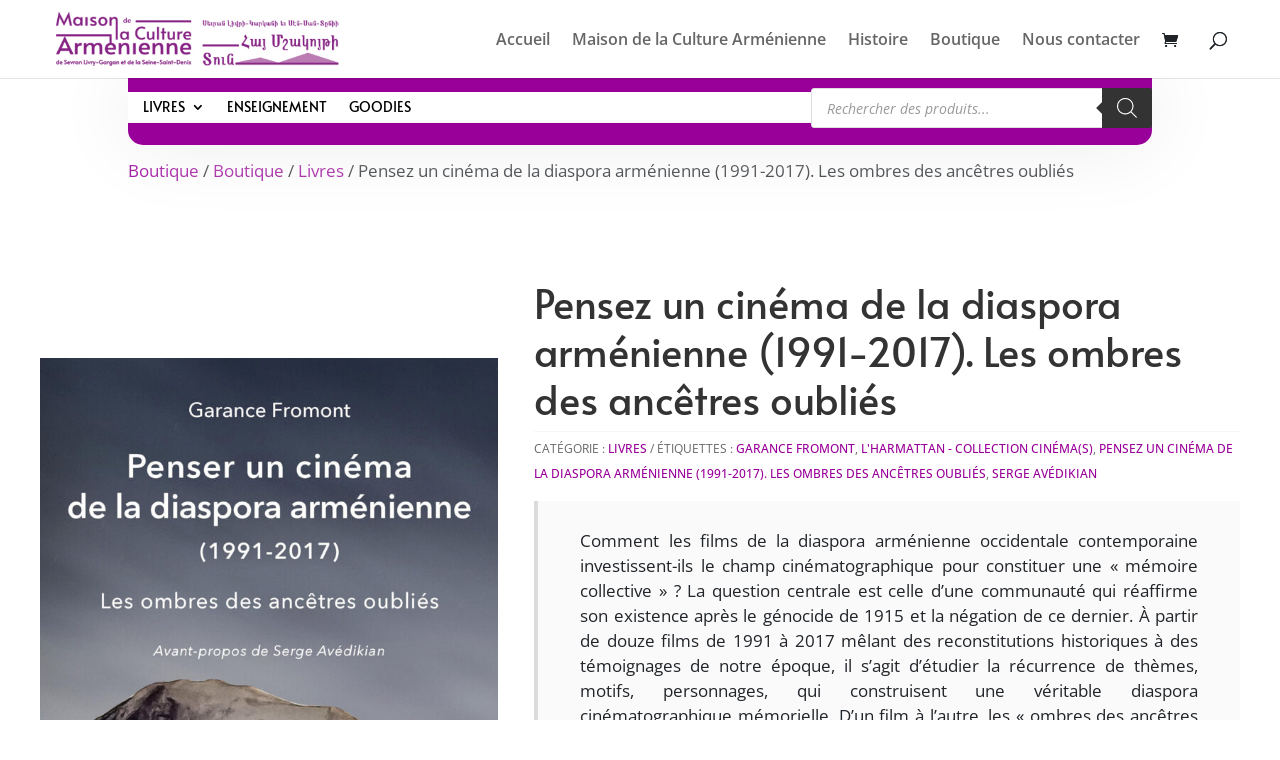

--- FILE ---
content_type: text/html; charset=utf-8
request_url: https://www.google.com/recaptcha/api2/anchor?ar=1&k=6Lf1Q4QrAAAAAM7nXlhG2N6FYgHHdIN-Ea9dB3Xm&co=aHR0cHM6Ly93d3cubWNhLXNldnJhbmxpdnJ5LmNvbTo0NDM.&hl=en&v=PoyoqOPhxBO7pBk68S4YbpHZ&size=invisible&anchor-ms=20000&execute-ms=30000&cb=9s20kaw1q55r
body_size: 48646
content:
<!DOCTYPE HTML><html dir="ltr" lang="en"><head><meta http-equiv="Content-Type" content="text/html; charset=UTF-8">
<meta http-equiv="X-UA-Compatible" content="IE=edge">
<title>reCAPTCHA</title>
<style type="text/css">
/* cyrillic-ext */
@font-face {
  font-family: 'Roboto';
  font-style: normal;
  font-weight: 400;
  font-stretch: 100%;
  src: url(//fonts.gstatic.com/s/roboto/v48/KFO7CnqEu92Fr1ME7kSn66aGLdTylUAMa3GUBHMdazTgWw.woff2) format('woff2');
  unicode-range: U+0460-052F, U+1C80-1C8A, U+20B4, U+2DE0-2DFF, U+A640-A69F, U+FE2E-FE2F;
}
/* cyrillic */
@font-face {
  font-family: 'Roboto';
  font-style: normal;
  font-weight: 400;
  font-stretch: 100%;
  src: url(//fonts.gstatic.com/s/roboto/v48/KFO7CnqEu92Fr1ME7kSn66aGLdTylUAMa3iUBHMdazTgWw.woff2) format('woff2');
  unicode-range: U+0301, U+0400-045F, U+0490-0491, U+04B0-04B1, U+2116;
}
/* greek-ext */
@font-face {
  font-family: 'Roboto';
  font-style: normal;
  font-weight: 400;
  font-stretch: 100%;
  src: url(//fonts.gstatic.com/s/roboto/v48/KFO7CnqEu92Fr1ME7kSn66aGLdTylUAMa3CUBHMdazTgWw.woff2) format('woff2');
  unicode-range: U+1F00-1FFF;
}
/* greek */
@font-face {
  font-family: 'Roboto';
  font-style: normal;
  font-weight: 400;
  font-stretch: 100%;
  src: url(//fonts.gstatic.com/s/roboto/v48/KFO7CnqEu92Fr1ME7kSn66aGLdTylUAMa3-UBHMdazTgWw.woff2) format('woff2');
  unicode-range: U+0370-0377, U+037A-037F, U+0384-038A, U+038C, U+038E-03A1, U+03A3-03FF;
}
/* math */
@font-face {
  font-family: 'Roboto';
  font-style: normal;
  font-weight: 400;
  font-stretch: 100%;
  src: url(//fonts.gstatic.com/s/roboto/v48/KFO7CnqEu92Fr1ME7kSn66aGLdTylUAMawCUBHMdazTgWw.woff2) format('woff2');
  unicode-range: U+0302-0303, U+0305, U+0307-0308, U+0310, U+0312, U+0315, U+031A, U+0326-0327, U+032C, U+032F-0330, U+0332-0333, U+0338, U+033A, U+0346, U+034D, U+0391-03A1, U+03A3-03A9, U+03B1-03C9, U+03D1, U+03D5-03D6, U+03F0-03F1, U+03F4-03F5, U+2016-2017, U+2034-2038, U+203C, U+2040, U+2043, U+2047, U+2050, U+2057, U+205F, U+2070-2071, U+2074-208E, U+2090-209C, U+20D0-20DC, U+20E1, U+20E5-20EF, U+2100-2112, U+2114-2115, U+2117-2121, U+2123-214F, U+2190, U+2192, U+2194-21AE, U+21B0-21E5, U+21F1-21F2, U+21F4-2211, U+2213-2214, U+2216-22FF, U+2308-230B, U+2310, U+2319, U+231C-2321, U+2336-237A, U+237C, U+2395, U+239B-23B7, U+23D0, U+23DC-23E1, U+2474-2475, U+25AF, U+25B3, U+25B7, U+25BD, U+25C1, U+25CA, U+25CC, U+25FB, U+266D-266F, U+27C0-27FF, U+2900-2AFF, U+2B0E-2B11, U+2B30-2B4C, U+2BFE, U+3030, U+FF5B, U+FF5D, U+1D400-1D7FF, U+1EE00-1EEFF;
}
/* symbols */
@font-face {
  font-family: 'Roboto';
  font-style: normal;
  font-weight: 400;
  font-stretch: 100%;
  src: url(//fonts.gstatic.com/s/roboto/v48/KFO7CnqEu92Fr1ME7kSn66aGLdTylUAMaxKUBHMdazTgWw.woff2) format('woff2');
  unicode-range: U+0001-000C, U+000E-001F, U+007F-009F, U+20DD-20E0, U+20E2-20E4, U+2150-218F, U+2190, U+2192, U+2194-2199, U+21AF, U+21E6-21F0, U+21F3, U+2218-2219, U+2299, U+22C4-22C6, U+2300-243F, U+2440-244A, U+2460-24FF, U+25A0-27BF, U+2800-28FF, U+2921-2922, U+2981, U+29BF, U+29EB, U+2B00-2BFF, U+4DC0-4DFF, U+FFF9-FFFB, U+10140-1018E, U+10190-1019C, U+101A0, U+101D0-101FD, U+102E0-102FB, U+10E60-10E7E, U+1D2C0-1D2D3, U+1D2E0-1D37F, U+1F000-1F0FF, U+1F100-1F1AD, U+1F1E6-1F1FF, U+1F30D-1F30F, U+1F315, U+1F31C, U+1F31E, U+1F320-1F32C, U+1F336, U+1F378, U+1F37D, U+1F382, U+1F393-1F39F, U+1F3A7-1F3A8, U+1F3AC-1F3AF, U+1F3C2, U+1F3C4-1F3C6, U+1F3CA-1F3CE, U+1F3D4-1F3E0, U+1F3ED, U+1F3F1-1F3F3, U+1F3F5-1F3F7, U+1F408, U+1F415, U+1F41F, U+1F426, U+1F43F, U+1F441-1F442, U+1F444, U+1F446-1F449, U+1F44C-1F44E, U+1F453, U+1F46A, U+1F47D, U+1F4A3, U+1F4B0, U+1F4B3, U+1F4B9, U+1F4BB, U+1F4BF, U+1F4C8-1F4CB, U+1F4D6, U+1F4DA, U+1F4DF, U+1F4E3-1F4E6, U+1F4EA-1F4ED, U+1F4F7, U+1F4F9-1F4FB, U+1F4FD-1F4FE, U+1F503, U+1F507-1F50B, U+1F50D, U+1F512-1F513, U+1F53E-1F54A, U+1F54F-1F5FA, U+1F610, U+1F650-1F67F, U+1F687, U+1F68D, U+1F691, U+1F694, U+1F698, U+1F6AD, U+1F6B2, U+1F6B9-1F6BA, U+1F6BC, U+1F6C6-1F6CF, U+1F6D3-1F6D7, U+1F6E0-1F6EA, U+1F6F0-1F6F3, U+1F6F7-1F6FC, U+1F700-1F7FF, U+1F800-1F80B, U+1F810-1F847, U+1F850-1F859, U+1F860-1F887, U+1F890-1F8AD, U+1F8B0-1F8BB, U+1F8C0-1F8C1, U+1F900-1F90B, U+1F93B, U+1F946, U+1F984, U+1F996, U+1F9E9, U+1FA00-1FA6F, U+1FA70-1FA7C, U+1FA80-1FA89, U+1FA8F-1FAC6, U+1FACE-1FADC, U+1FADF-1FAE9, U+1FAF0-1FAF8, U+1FB00-1FBFF;
}
/* vietnamese */
@font-face {
  font-family: 'Roboto';
  font-style: normal;
  font-weight: 400;
  font-stretch: 100%;
  src: url(//fonts.gstatic.com/s/roboto/v48/KFO7CnqEu92Fr1ME7kSn66aGLdTylUAMa3OUBHMdazTgWw.woff2) format('woff2');
  unicode-range: U+0102-0103, U+0110-0111, U+0128-0129, U+0168-0169, U+01A0-01A1, U+01AF-01B0, U+0300-0301, U+0303-0304, U+0308-0309, U+0323, U+0329, U+1EA0-1EF9, U+20AB;
}
/* latin-ext */
@font-face {
  font-family: 'Roboto';
  font-style: normal;
  font-weight: 400;
  font-stretch: 100%;
  src: url(//fonts.gstatic.com/s/roboto/v48/KFO7CnqEu92Fr1ME7kSn66aGLdTylUAMa3KUBHMdazTgWw.woff2) format('woff2');
  unicode-range: U+0100-02BA, U+02BD-02C5, U+02C7-02CC, U+02CE-02D7, U+02DD-02FF, U+0304, U+0308, U+0329, U+1D00-1DBF, U+1E00-1E9F, U+1EF2-1EFF, U+2020, U+20A0-20AB, U+20AD-20C0, U+2113, U+2C60-2C7F, U+A720-A7FF;
}
/* latin */
@font-face {
  font-family: 'Roboto';
  font-style: normal;
  font-weight: 400;
  font-stretch: 100%;
  src: url(//fonts.gstatic.com/s/roboto/v48/KFO7CnqEu92Fr1ME7kSn66aGLdTylUAMa3yUBHMdazQ.woff2) format('woff2');
  unicode-range: U+0000-00FF, U+0131, U+0152-0153, U+02BB-02BC, U+02C6, U+02DA, U+02DC, U+0304, U+0308, U+0329, U+2000-206F, U+20AC, U+2122, U+2191, U+2193, U+2212, U+2215, U+FEFF, U+FFFD;
}
/* cyrillic-ext */
@font-face {
  font-family: 'Roboto';
  font-style: normal;
  font-weight: 500;
  font-stretch: 100%;
  src: url(//fonts.gstatic.com/s/roboto/v48/KFO7CnqEu92Fr1ME7kSn66aGLdTylUAMa3GUBHMdazTgWw.woff2) format('woff2');
  unicode-range: U+0460-052F, U+1C80-1C8A, U+20B4, U+2DE0-2DFF, U+A640-A69F, U+FE2E-FE2F;
}
/* cyrillic */
@font-face {
  font-family: 'Roboto';
  font-style: normal;
  font-weight: 500;
  font-stretch: 100%;
  src: url(//fonts.gstatic.com/s/roboto/v48/KFO7CnqEu92Fr1ME7kSn66aGLdTylUAMa3iUBHMdazTgWw.woff2) format('woff2');
  unicode-range: U+0301, U+0400-045F, U+0490-0491, U+04B0-04B1, U+2116;
}
/* greek-ext */
@font-face {
  font-family: 'Roboto';
  font-style: normal;
  font-weight: 500;
  font-stretch: 100%;
  src: url(//fonts.gstatic.com/s/roboto/v48/KFO7CnqEu92Fr1ME7kSn66aGLdTylUAMa3CUBHMdazTgWw.woff2) format('woff2');
  unicode-range: U+1F00-1FFF;
}
/* greek */
@font-face {
  font-family: 'Roboto';
  font-style: normal;
  font-weight: 500;
  font-stretch: 100%;
  src: url(//fonts.gstatic.com/s/roboto/v48/KFO7CnqEu92Fr1ME7kSn66aGLdTylUAMa3-UBHMdazTgWw.woff2) format('woff2');
  unicode-range: U+0370-0377, U+037A-037F, U+0384-038A, U+038C, U+038E-03A1, U+03A3-03FF;
}
/* math */
@font-face {
  font-family: 'Roboto';
  font-style: normal;
  font-weight: 500;
  font-stretch: 100%;
  src: url(//fonts.gstatic.com/s/roboto/v48/KFO7CnqEu92Fr1ME7kSn66aGLdTylUAMawCUBHMdazTgWw.woff2) format('woff2');
  unicode-range: U+0302-0303, U+0305, U+0307-0308, U+0310, U+0312, U+0315, U+031A, U+0326-0327, U+032C, U+032F-0330, U+0332-0333, U+0338, U+033A, U+0346, U+034D, U+0391-03A1, U+03A3-03A9, U+03B1-03C9, U+03D1, U+03D5-03D6, U+03F0-03F1, U+03F4-03F5, U+2016-2017, U+2034-2038, U+203C, U+2040, U+2043, U+2047, U+2050, U+2057, U+205F, U+2070-2071, U+2074-208E, U+2090-209C, U+20D0-20DC, U+20E1, U+20E5-20EF, U+2100-2112, U+2114-2115, U+2117-2121, U+2123-214F, U+2190, U+2192, U+2194-21AE, U+21B0-21E5, U+21F1-21F2, U+21F4-2211, U+2213-2214, U+2216-22FF, U+2308-230B, U+2310, U+2319, U+231C-2321, U+2336-237A, U+237C, U+2395, U+239B-23B7, U+23D0, U+23DC-23E1, U+2474-2475, U+25AF, U+25B3, U+25B7, U+25BD, U+25C1, U+25CA, U+25CC, U+25FB, U+266D-266F, U+27C0-27FF, U+2900-2AFF, U+2B0E-2B11, U+2B30-2B4C, U+2BFE, U+3030, U+FF5B, U+FF5D, U+1D400-1D7FF, U+1EE00-1EEFF;
}
/* symbols */
@font-face {
  font-family: 'Roboto';
  font-style: normal;
  font-weight: 500;
  font-stretch: 100%;
  src: url(//fonts.gstatic.com/s/roboto/v48/KFO7CnqEu92Fr1ME7kSn66aGLdTylUAMaxKUBHMdazTgWw.woff2) format('woff2');
  unicode-range: U+0001-000C, U+000E-001F, U+007F-009F, U+20DD-20E0, U+20E2-20E4, U+2150-218F, U+2190, U+2192, U+2194-2199, U+21AF, U+21E6-21F0, U+21F3, U+2218-2219, U+2299, U+22C4-22C6, U+2300-243F, U+2440-244A, U+2460-24FF, U+25A0-27BF, U+2800-28FF, U+2921-2922, U+2981, U+29BF, U+29EB, U+2B00-2BFF, U+4DC0-4DFF, U+FFF9-FFFB, U+10140-1018E, U+10190-1019C, U+101A0, U+101D0-101FD, U+102E0-102FB, U+10E60-10E7E, U+1D2C0-1D2D3, U+1D2E0-1D37F, U+1F000-1F0FF, U+1F100-1F1AD, U+1F1E6-1F1FF, U+1F30D-1F30F, U+1F315, U+1F31C, U+1F31E, U+1F320-1F32C, U+1F336, U+1F378, U+1F37D, U+1F382, U+1F393-1F39F, U+1F3A7-1F3A8, U+1F3AC-1F3AF, U+1F3C2, U+1F3C4-1F3C6, U+1F3CA-1F3CE, U+1F3D4-1F3E0, U+1F3ED, U+1F3F1-1F3F3, U+1F3F5-1F3F7, U+1F408, U+1F415, U+1F41F, U+1F426, U+1F43F, U+1F441-1F442, U+1F444, U+1F446-1F449, U+1F44C-1F44E, U+1F453, U+1F46A, U+1F47D, U+1F4A3, U+1F4B0, U+1F4B3, U+1F4B9, U+1F4BB, U+1F4BF, U+1F4C8-1F4CB, U+1F4D6, U+1F4DA, U+1F4DF, U+1F4E3-1F4E6, U+1F4EA-1F4ED, U+1F4F7, U+1F4F9-1F4FB, U+1F4FD-1F4FE, U+1F503, U+1F507-1F50B, U+1F50D, U+1F512-1F513, U+1F53E-1F54A, U+1F54F-1F5FA, U+1F610, U+1F650-1F67F, U+1F687, U+1F68D, U+1F691, U+1F694, U+1F698, U+1F6AD, U+1F6B2, U+1F6B9-1F6BA, U+1F6BC, U+1F6C6-1F6CF, U+1F6D3-1F6D7, U+1F6E0-1F6EA, U+1F6F0-1F6F3, U+1F6F7-1F6FC, U+1F700-1F7FF, U+1F800-1F80B, U+1F810-1F847, U+1F850-1F859, U+1F860-1F887, U+1F890-1F8AD, U+1F8B0-1F8BB, U+1F8C0-1F8C1, U+1F900-1F90B, U+1F93B, U+1F946, U+1F984, U+1F996, U+1F9E9, U+1FA00-1FA6F, U+1FA70-1FA7C, U+1FA80-1FA89, U+1FA8F-1FAC6, U+1FACE-1FADC, U+1FADF-1FAE9, U+1FAF0-1FAF8, U+1FB00-1FBFF;
}
/* vietnamese */
@font-face {
  font-family: 'Roboto';
  font-style: normal;
  font-weight: 500;
  font-stretch: 100%;
  src: url(//fonts.gstatic.com/s/roboto/v48/KFO7CnqEu92Fr1ME7kSn66aGLdTylUAMa3OUBHMdazTgWw.woff2) format('woff2');
  unicode-range: U+0102-0103, U+0110-0111, U+0128-0129, U+0168-0169, U+01A0-01A1, U+01AF-01B0, U+0300-0301, U+0303-0304, U+0308-0309, U+0323, U+0329, U+1EA0-1EF9, U+20AB;
}
/* latin-ext */
@font-face {
  font-family: 'Roboto';
  font-style: normal;
  font-weight: 500;
  font-stretch: 100%;
  src: url(//fonts.gstatic.com/s/roboto/v48/KFO7CnqEu92Fr1ME7kSn66aGLdTylUAMa3KUBHMdazTgWw.woff2) format('woff2');
  unicode-range: U+0100-02BA, U+02BD-02C5, U+02C7-02CC, U+02CE-02D7, U+02DD-02FF, U+0304, U+0308, U+0329, U+1D00-1DBF, U+1E00-1E9F, U+1EF2-1EFF, U+2020, U+20A0-20AB, U+20AD-20C0, U+2113, U+2C60-2C7F, U+A720-A7FF;
}
/* latin */
@font-face {
  font-family: 'Roboto';
  font-style: normal;
  font-weight: 500;
  font-stretch: 100%;
  src: url(//fonts.gstatic.com/s/roboto/v48/KFO7CnqEu92Fr1ME7kSn66aGLdTylUAMa3yUBHMdazQ.woff2) format('woff2');
  unicode-range: U+0000-00FF, U+0131, U+0152-0153, U+02BB-02BC, U+02C6, U+02DA, U+02DC, U+0304, U+0308, U+0329, U+2000-206F, U+20AC, U+2122, U+2191, U+2193, U+2212, U+2215, U+FEFF, U+FFFD;
}
/* cyrillic-ext */
@font-face {
  font-family: 'Roboto';
  font-style: normal;
  font-weight: 900;
  font-stretch: 100%;
  src: url(//fonts.gstatic.com/s/roboto/v48/KFO7CnqEu92Fr1ME7kSn66aGLdTylUAMa3GUBHMdazTgWw.woff2) format('woff2');
  unicode-range: U+0460-052F, U+1C80-1C8A, U+20B4, U+2DE0-2DFF, U+A640-A69F, U+FE2E-FE2F;
}
/* cyrillic */
@font-face {
  font-family: 'Roboto';
  font-style: normal;
  font-weight: 900;
  font-stretch: 100%;
  src: url(//fonts.gstatic.com/s/roboto/v48/KFO7CnqEu92Fr1ME7kSn66aGLdTylUAMa3iUBHMdazTgWw.woff2) format('woff2');
  unicode-range: U+0301, U+0400-045F, U+0490-0491, U+04B0-04B1, U+2116;
}
/* greek-ext */
@font-face {
  font-family: 'Roboto';
  font-style: normal;
  font-weight: 900;
  font-stretch: 100%;
  src: url(//fonts.gstatic.com/s/roboto/v48/KFO7CnqEu92Fr1ME7kSn66aGLdTylUAMa3CUBHMdazTgWw.woff2) format('woff2');
  unicode-range: U+1F00-1FFF;
}
/* greek */
@font-face {
  font-family: 'Roboto';
  font-style: normal;
  font-weight: 900;
  font-stretch: 100%;
  src: url(//fonts.gstatic.com/s/roboto/v48/KFO7CnqEu92Fr1ME7kSn66aGLdTylUAMa3-UBHMdazTgWw.woff2) format('woff2');
  unicode-range: U+0370-0377, U+037A-037F, U+0384-038A, U+038C, U+038E-03A1, U+03A3-03FF;
}
/* math */
@font-face {
  font-family: 'Roboto';
  font-style: normal;
  font-weight: 900;
  font-stretch: 100%;
  src: url(//fonts.gstatic.com/s/roboto/v48/KFO7CnqEu92Fr1ME7kSn66aGLdTylUAMawCUBHMdazTgWw.woff2) format('woff2');
  unicode-range: U+0302-0303, U+0305, U+0307-0308, U+0310, U+0312, U+0315, U+031A, U+0326-0327, U+032C, U+032F-0330, U+0332-0333, U+0338, U+033A, U+0346, U+034D, U+0391-03A1, U+03A3-03A9, U+03B1-03C9, U+03D1, U+03D5-03D6, U+03F0-03F1, U+03F4-03F5, U+2016-2017, U+2034-2038, U+203C, U+2040, U+2043, U+2047, U+2050, U+2057, U+205F, U+2070-2071, U+2074-208E, U+2090-209C, U+20D0-20DC, U+20E1, U+20E5-20EF, U+2100-2112, U+2114-2115, U+2117-2121, U+2123-214F, U+2190, U+2192, U+2194-21AE, U+21B0-21E5, U+21F1-21F2, U+21F4-2211, U+2213-2214, U+2216-22FF, U+2308-230B, U+2310, U+2319, U+231C-2321, U+2336-237A, U+237C, U+2395, U+239B-23B7, U+23D0, U+23DC-23E1, U+2474-2475, U+25AF, U+25B3, U+25B7, U+25BD, U+25C1, U+25CA, U+25CC, U+25FB, U+266D-266F, U+27C0-27FF, U+2900-2AFF, U+2B0E-2B11, U+2B30-2B4C, U+2BFE, U+3030, U+FF5B, U+FF5D, U+1D400-1D7FF, U+1EE00-1EEFF;
}
/* symbols */
@font-face {
  font-family: 'Roboto';
  font-style: normal;
  font-weight: 900;
  font-stretch: 100%;
  src: url(//fonts.gstatic.com/s/roboto/v48/KFO7CnqEu92Fr1ME7kSn66aGLdTylUAMaxKUBHMdazTgWw.woff2) format('woff2');
  unicode-range: U+0001-000C, U+000E-001F, U+007F-009F, U+20DD-20E0, U+20E2-20E4, U+2150-218F, U+2190, U+2192, U+2194-2199, U+21AF, U+21E6-21F0, U+21F3, U+2218-2219, U+2299, U+22C4-22C6, U+2300-243F, U+2440-244A, U+2460-24FF, U+25A0-27BF, U+2800-28FF, U+2921-2922, U+2981, U+29BF, U+29EB, U+2B00-2BFF, U+4DC0-4DFF, U+FFF9-FFFB, U+10140-1018E, U+10190-1019C, U+101A0, U+101D0-101FD, U+102E0-102FB, U+10E60-10E7E, U+1D2C0-1D2D3, U+1D2E0-1D37F, U+1F000-1F0FF, U+1F100-1F1AD, U+1F1E6-1F1FF, U+1F30D-1F30F, U+1F315, U+1F31C, U+1F31E, U+1F320-1F32C, U+1F336, U+1F378, U+1F37D, U+1F382, U+1F393-1F39F, U+1F3A7-1F3A8, U+1F3AC-1F3AF, U+1F3C2, U+1F3C4-1F3C6, U+1F3CA-1F3CE, U+1F3D4-1F3E0, U+1F3ED, U+1F3F1-1F3F3, U+1F3F5-1F3F7, U+1F408, U+1F415, U+1F41F, U+1F426, U+1F43F, U+1F441-1F442, U+1F444, U+1F446-1F449, U+1F44C-1F44E, U+1F453, U+1F46A, U+1F47D, U+1F4A3, U+1F4B0, U+1F4B3, U+1F4B9, U+1F4BB, U+1F4BF, U+1F4C8-1F4CB, U+1F4D6, U+1F4DA, U+1F4DF, U+1F4E3-1F4E6, U+1F4EA-1F4ED, U+1F4F7, U+1F4F9-1F4FB, U+1F4FD-1F4FE, U+1F503, U+1F507-1F50B, U+1F50D, U+1F512-1F513, U+1F53E-1F54A, U+1F54F-1F5FA, U+1F610, U+1F650-1F67F, U+1F687, U+1F68D, U+1F691, U+1F694, U+1F698, U+1F6AD, U+1F6B2, U+1F6B9-1F6BA, U+1F6BC, U+1F6C6-1F6CF, U+1F6D3-1F6D7, U+1F6E0-1F6EA, U+1F6F0-1F6F3, U+1F6F7-1F6FC, U+1F700-1F7FF, U+1F800-1F80B, U+1F810-1F847, U+1F850-1F859, U+1F860-1F887, U+1F890-1F8AD, U+1F8B0-1F8BB, U+1F8C0-1F8C1, U+1F900-1F90B, U+1F93B, U+1F946, U+1F984, U+1F996, U+1F9E9, U+1FA00-1FA6F, U+1FA70-1FA7C, U+1FA80-1FA89, U+1FA8F-1FAC6, U+1FACE-1FADC, U+1FADF-1FAE9, U+1FAF0-1FAF8, U+1FB00-1FBFF;
}
/* vietnamese */
@font-face {
  font-family: 'Roboto';
  font-style: normal;
  font-weight: 900;
  font-stretch: 100%;
  src: url(//fonts.gstatic.com/s/roboto/v48/KFO7CnqEu92Fr1ME7kSn66aGLdTylUAMa3OUBHMdazTgWw.woff2) format('woff2');
  unicode-range: U+0102-0103, U+0110-0111, U+0128-0129, U+0168-0169, U+01A0-01A1, U+01AF-01B0, U+0300-0301, U+0303-0304, U+0308-0309, U+0323, U+0329, U+1EA0-1EF9, U+20AB;
}
/* latin-ext */
@font-face {
  font-family: 'Roboto';
  font-style: normal;
  font-weight: 900;
  font-stretch: 100%;
  src: url(//fonts.gstatic.com/s/roboto/v48/KFO7CnqEu92Fr1ME7kSn66aGLdTylUAMa3KUBHMdazTgWw.woff2) format('woff2');
  unicode-range: U+0100-02BA, U+02BD-02C5, U+02C7-02CC, U+02CE-02D7, U+02DD-02FF, U+0304, U+0308, U+0329, U+1D00-1DBF, U+1E00-1E9F, U+1EF2-1EFF, U+2020, U+20A0-20AB, U+20AD-20C0, U+2113, U+2C60-2C7F, U+A720-A7FF;
}
/* latin */
@font-face {
  font-family: 'Roboto';
  font-style: normal;
  font-weight: 900;
  font-stretch: 100%;
  src: url(//fonts.gstatic.com/s/roboto/v48/KFO7CnqEu92Fr1ME7kSn66aGLdTylUAMa3yUBHMdazQ.woff2) format('woff2');
  unicode-range: U+0000-00FF, U+0131, U+0152-0153, U+02BB-02BC, U+02C6, U+02DA, U+02DC, U+0304, U+0308, U+0329, U+2000-206F, U+20AC, U+2122, U+2191, U+2193, U+2212, U+2215, U+FEFF, U+FFFD;
}

</style>
<link rel="stylesheet" type="text/css" href="https://www.gstatic.com/recaptcha/releases/PoyoqOPhxBO7pBk68S4YbpHZ/styles__ltr.css">
<script nonce="5CcBbyonzUVvMSyRrsL79g" type="text/javascript">window['__recaptcha_api'] = 'https://www.google.com/recaptcha/api2/';</script>
<script type="text/javascript" src="https://www.gstatic.com/recaptcha/releases/PoyoqOPhxBO7pBk68S4YbpHZ/recaptcha__en.js" nonce="5CcBbyonzUVvMSyRrsL79g">
      
    </script></head>
<body><div id="rc-anchor-alert" class="rc-anchor-alert"></div>
<input type="hidden" id="recaptcha-token" value="[base64]">
<script type="text/javascript" nonce="5CcBbyonzUVvMSyRrsL79g">
      recaptcha.anchor.Main.init("[\x22ainput\x22,[\x22bgdata\x22,\x22\x22,\[base64]/[base64]/[base64]/[base64]/[base64]/UltsKytdPUU6KEU8MjA0OD9SW2wrK109RT4+NnwxOTI6KChFJjY0NTEyKT09NTUyOTYmJk0rMTxjLmxlbmd0aCYmKGMuY2hhckNvZGVBdChNKzEpJjY0NTEyKT09NTYzMjA/[base64]/[base64]/[base64]/[base64]/[base64]/[base64]/[base64]\x22,\[base64]\x22,\x22wq8iWcKIP3oJw4nDjV/[base64]/Y8K9KsO7wo3DjWbCtjDClMOFfsO1QD3CucKqwr3CrFkSwoJ0w4EBJsKNwpsgWhzCg1YscD1SQMKiwqvCtSlXaEQfwpDCq8KQXcOtwqrDvXHDtHzCtMOEwqs6WTt6w704GsKeC8OCw57DlnIqccKWwqdXYcOfwoXDvh/[base64]/[base64]/[base64]/[base64]/CrMOqw7TClMOEwpsiB8K6UHIDHW5fIMOmUMKzR8OaaAjDtBnDnMO+wr1uTQzDocO+w7jDqhNOUcOtwpd0w4FFwqM9woHCvVMwbwPDjETCsMOOa8OtwoRlwpDDv8OOwo3Dp8OMOEtcciDDonAbwr/[base64]/DiMKvXnfCr8Ojw53CvEbDrX8jwo3DqgVRwoRReXXDkMK7wrnDqRTCqi/DjcONwotdw5tJw64gwoRdwpbChmNpFsOtacKyw6TCtBYsw4Y7wqA2NsK5wrTCiSvCtMKTA8OkesKMwpnDsFzDrQhiwqvCm8OIw6kGwqxow5HCjsOXaUTDqBJUTlLCvGjCizTCrG5tZE3Cj8OaAE97w5vCn1vCucOXBcKRT3B1TsKcTsOQwo/[base64]/CukrCvMOXw6XCi3ZHNSjCscKGw5FFSsKlwrFHwr/DtDTDtAQtw68/w4MOwoXDjgxEw4ggO8KqfSl5eA7DssOeTgbCj8OUwrhAwqt9w5/CusOWw4AZS8KJw686cR/Dj8KSw4MXwrsPWsOiwrtdJcKJwo/CokjDqFTCh8OqwqF6f04Ew6hcX8KSVFMowrcrOsKIwqPCo2RIE8KOacKlUMKdOMOMEj/DlnfDq8KjVsKyJHlEw6Z/Ph/[base64]/wqnCgcKwwpXClWFUdlQxEy/Cn8K1WxPDlEQ8TMOdJcOcwrsxw57DksO/[base64]/CrSnCn2xxw4ALWcOYSXAxwrIVw4DDlsOaw50JVXE5w7UOb0bDssKLXz8ZZwljSVNoYzdrwpFrwozDqCIqw4sqw6c4wqomw5Y/w5smwo8Jw5rDsijCmgUYwqvDqBl7Ox4aWngWwrNYG0UnfnDCrMO3w6PDsmrDlibDrA3CimUYOWZ9WcORwp3DiBwGfcOew5N5wqDDvMO/w7pcwphsIsOcSsKODXTCt8Kmw50rDMKow7M5w4DCjCTCs8KpGxPDqlIoaVfDvMOkQ8Oow4xVw6fCksObw5/CtMO3P8OPwrENw7bCjDfCtMOCw5fDlsKFw7FUwptfa11Swqg3BsOKC8OxwokYw7zCnMKFw44VAxnCgcOtwo/CjCPDuMKBO8O1w7fDq8Oew4bDhcK1w57DoC8XD1khDcOTRyjDuADCslsWflYlTsOyw4DDnsKfX8Kqw611L8KVGsOnwpAvwoopQMKww4MCwq7CkVgwcSMdwrPCnVHDvcK2GUDCqsOqwpUBwojDrS/[base64]/w60Mw7p2I2zDosODXhfDljUqw4N+wq8DEsOETH5Ow5HChcKDacKAwpBGwol/WydeWTTDnAYPCMOQQjnDtsOFZsKBdQoSI8OuJcOow63DiDvDt8OQwpgSwpVgBFoCw7TCoiJoX8O3wrhkw5DCtcOEUntqw4rDmgpPwonDoxZqKV/CnVHDmsKzQ1VXwrfDmcKrw4Y2w7LCr2HCiFnCpn3DvnQZCCDCssKAw6p+AsKaEiRSw44Xw7NuwoPDiRAWOsOnw5PChsKSwp7DpMKdFsKSLcKDI8OpYcOkMsKaw5DClsOnasOFaVcxw4jCrsOgXMOwdMO/fGLCs0rCksK7wqfDpcOCZSdXw5fCrcOEwoVzwojDmsK7wprClMOFInLCk2nCkEvCpADCtcOxbmbDvEhcAcOrw4QIO8KdRMO6w6Ufw4zDikXDqRs5w7PCpsKDwpY6SMKnFCg8LcOWBUTDo2HDpcOUbnwGRMKYGyAcwroQQCvCiQwJHn/DosOHwqQvY1rCj2zCnHTDnCAUw5N1w7zCh8Kywp/CmcK+w47CoUjCgcKTGE7CpcODcsKSwqEeP8KbRcOZw40Lw4wrMBnDlSjDt1IpT8KOBH7DmAHDgG0KWSNcw44nw4Bpwqcxw77Cv2DDrMOIwrkFdMKQfh/CkCpUwrjDpMOkA0cON8KhAsO4BjPDrcKDEnFcwogyY8KxWcKkJ1xcNsO7w5LDsVhqwq49wo/CpELCl0/CpT8WZV7CucOuwqHCtcKzTmXCnsOqbTdqQEY1wojCuMKWP8OyBXbCkMK3AyNPB3g9w6BKaMOKwoDCt8OlwqlfQsOgBmY5wpfCoRkEcsKlwpDDnVE2bW1AwrHDl8KDM8OJw4vDpAJnIsOCTG/DrFDCsmgvw4EROcKqcsO3w5/[base64]/CiMOhwobDtsOkw6sXBRxBwpHCrMKww70AO8KRw4bDisKDNcKPwrbCvMO8wo/CulI8EsKcwpp5w556JcKDwqXDgcKJLQLCu8ORXgHCg8KuDh7CpcKkwoPCgF3DljfCqMOBwq9+w4HCpMKpdX/DvmnCgnDDocKswoHDmC7DrmEqwrA5P8OQZsOUw57DlwPDtSbDvTDDvhFRJgY9wrcDw5jCnQd0UMOMNcOyw6N2VhMiwrEzdlXDmQ3DlsOQw7jDqcK/wqpawqkwwolKUsKdw7UZwqLDssKrw6Qpw43CqMKXYMOxLsO9LMOqax8EwrIcwqdqPMOEwo0ZYQPDpMKZNcKLeyLDmcO9wp7DrgjCtsKqw5JNwpd+wrJzw5vCsQUcIcKrU0hmRMKcw71yWzoVwpvCozPCrDpTw57ChVHDl1LChBAHw7ACw7/DjXtGdUXDuknDgsKEwq5EwqByJ8K8wpfDvF/[base64]/CssK7amluTmFjfsK7wo5ow6N4w4QSwoohw7HCmVw0F8Otw6wAHsORwqzDnUgfwpvDi1DCl8KEaEjCnMKxSDo8w4l0w7VWw4xfHcKRRMOlOXnCp8O+N8K2VTE9csOdwrM9woZgbMORb30fwqPCvVQQLMK1NnXDlFfDocKHw6/CjHhaUsKIH8KheCTDicOTOCHCvsOYcVzCjMKQGVHDiMKZADjCrAfDuznCpxDDlUrDrDxxwpvCscOkeMKgw7Qkwq94wpnCusOSBHpScg1ywrXDscKtw6gowqPCv0fCvhEsA1nCjMKeXh/DosKQBkbDrsKZan3DpBnDhcOiICXCqCfDq8KEwoZsL8KIOVA3w6kJw4jDnsO1w4c1Ng4GwqLDuMKIesKWwo/CjMOaw41Bwp4tDRtcOinDusKBck7DjcO/woTCgyDChz3CucOoDcKCw5ZEwonDsXAxEQ4SwrbCiwHDm8KwwqLCoXovwrATw6RYRsOowozDvsO+GMKzwo9UwqVmw4IlQ012MlzCi3bDsWrDp8KrAsKUX3YBw5J1EMOPeRJ9w4LDpcKeAkrCjMKPBU1uVcKBCsO+aWrDrD5LwptBPC/DgV8eSmLCqMKrT8OQw5rDjQglw6E+woYawrDDqSElwrLDsMOgwqFOwrvDtMOaw58oT8Olwp7DoWVGVMKyLcOFDgMQw5xhXSTDgcKoM8KBw7YkZcKLQkjDj1HCoMKVwo7CgsKNwrJ0P8K1aMKmwo/DlsKtw55uw4HDjA3CssKuwoMcVzljJQkKwrjCqMKJcMOfW8KwZT3CiDrDrMKmw6gOwokkD8O2ETtqw7vChsKBW29iVSvClsKzNGfDmEJtWMOnEMKlQBw5woTCksKcwq/DuB1fasOUw6/DncKiw71Two9Zw4cqw6LCkMOgUMK/IcOFw5BLwos6I8OsdVYqwovCrhcxwqPCmxAOw6nDulfCn1RNw53CrsOgwoh6OSjCpcO5wqACaMO0WsK5wpAAOsOeNEcZc2/DicKlWcOCHMOLLQF3esO8PsK2aWZBNAnDhMOrw7pgbMOhYloMD3Qrwr/CpsK2CTzDrnfDuzPDmQTCvMKqwqoyBsO/wqTCvjnCs8OufQrDknYeeVN+WMKdN8KMWhnCuHUDw6RfAwTDq8Osw4/Cr8O8fCQuw7PDmXVgdRnCp8K8w6rCicOHw7HDhcKKw6TDqcO6wp5yTGzCtcOLLngsE8Ofw48dw4PDgsOWw6fDvRbDisKnwpfCmMKBwokwQcKAK2nCi8KnZ8OyUMObw7fDnDFKwpUJwrwkT8K/Eh/[base64]/DjcKnwrVyY8KwQDR3w4vCs8OhwpnCpVgMLRInOsKXKXPCsMKQBg/DjcKsw7XDhsKcwpvCnsOHacKqw6PDlsOPR8KOdcKJwqMAMFfCiSdlMcK8w77DpMKbdcOiUcOew40/JkPCjgrDsi9FPC8obT43JAApwqNIwqBXwqHCqMKRF8Kzw67Dt2VqOFMrWsKZbiTDrMKjw6zCpMKzd2DCk8OOBVDDscKrGV/Dljp1wqTCqyk+wrfDrA1lORvDp8OycGgpcDAsw4rDph1VJChhwoR1CMKAwokhBcOwwqAAw6N7e8OvwoHCpmMfwp7Ct27CosODL0LDnsK7JcOqTcKZw53DgsKJKHwTw6DDqyJONsKSwpoibB3DrR4Ww49QH2FCw7zDnGRawq/CnsOxUsKtw77CogHDi0MIw4DDoCNwcxcZPVHDjiBXDcOPYiPDr8Okw41wSCpLwpVdw7sPA3nCscO2VlcXSm89wqPCj8OeKCfCrX/CpUUZScOuU8KVwrcPwqLDnsOzw6nCmcO9w6suAMKowpVrNcKfw43CkkDDm8KPwoHDgXZiw6LDnhLCuwjDmsOyfCfDqjVhw6zChlYvw4HDvcKkw4vDmDTDucOrw4ldwpHDlm/CpcK3Bxo/[base64]/DlmLDv8Oiw4XCrMKQw4N5EDHDp8K0w5/DgMKaOg0MWnXDs8KZwolHecOxIsO2wqlHJMKBw4Vmw4XCvcOTw7rCnMKFwrHCnSDCkCPCgQPDm8O4VMK/[base64]/CqWvCqMOUwrDChwwGwq13FsOME8K/S8KTPMOxdQ3DrcOvwoY0ABjDjgdCw7HCnwlEw7RLf0RPw74ewoVGw7DCu8OcY8KqTxMKwqkwTcKJw53CgMOHNzvCrF0gwqUfw4nDkMKcLWLDoMK/Q3rDhcO1w6DCiMOzw5bCi8KvasOLJnXDmcK9H8Kdwr1ldhfDjcKzw4g8VcOqwoHDizpQdMOZccK8wrPCisKyEDzCg8KlAsO7w6TDtAvDmjvDk8OQKywzwonDlsKITQ0Vw4trwowrNsOnwrVUEMKpwp/CqR/DnAAgB8K9wrzCpilMwrzCkB9Pw54Xw48yw68QO1zDjgPChErDgsOCYsO0EsOgw4LClcKwwrduworDr8K+DcO8w65kw7NuZA4TGDo7wrLCg8KMGQjDk8KGccKMCMKeVU/[base64]/CoiDDlMKwWwTDjy/DjcKTC8K0w4XDrMKqw5Ivw4gEw7Ycw5wXw4fDmlRLwq3Dh8Obc0BWw4c1wps8w4wtw4ZZBcK7wqDCpCddE8KIGsONw6nDr8KZPF3CnUrCr8O8NMK5fGDClsOpwrvDpMO+bCHCqnAVwqVtw7HCs3Npwrg6bjrDk8KYIsOUwovCuDo3wpwzfiLCjynCoRRbP8O9chXDkj/DqVLDlsK5Q8O4U0DCk8OkKioEUsKtbR/[base64]/TMO/CcOlcUTDjlrCs2HCm8KlLFfCpsKDNhkHwr7Cn0LCj8KJwpXCnyvCqjx4wqpoRMOcTlQZwodoGx/CgMOlw49Vw491UjPDrn5IwoIxwpTDiGHDocOsw7oXMhTDiwLDusK5AsK9w6pTw7g3OcOLw5XCsk3CoT7DiMOJIMOma2nDvBUDfcOiEx5Dw47Dq8KvCzrDt8OIwoBbRiDCtsKWw5TClMKnw50WPwvCmgHCpsO2HjNoSMO/HcKawpfCoMKuBwgBwpNXwpHCnsOBScOpV8Kdw7d9ZgXDhT8mKcOowpJNw6/DrMO8V8KrwqbDqgJgXnzDicKuw7nCrTvDlMOwecOKC8KdWjvDisOWwpzDt8OowofDqsOjAAjDqhdEwqckLsKRAcO+VivCvi8CQQNXwqrCk0pdUzBLI8KoKcKzw7sKwrpfPcKnejnCjHTDiMKbEn3Cg046EcKvwqPCvVbDoMKgw7xGRR3Cl8O0wp/DsF8bw47Dt1zDlcOHw5LCrhXDt1XDh8Kmw7BfAcOoHsKuwr1RYXvDgk8sNMKvwrIxwqLClGPCkUDCvMOZwrPDmxPCjMK2w4zDtMKWUnZSVcKQwprCqcOiEGDDnivClMKXQl/CusKxT8O9wrLDoGXDm8OJw67CvC9hw4UPwqTCv8Omwr3DtlJVe2jDjXrDpcKOCsKLOCV6OhI/YcKWwopJwpXCnGdLw6cLwoVrEGp5w5UPGgTCrEfDmxplwrxUw6bClsO7dcKnFTUawqXCkMOBExskwrU3w6l4VxjDrsOXw7kOXMOfwq3Dkz4aGcO7wqvDthRNw793KcKbA0XCnFLDgMOHw4RQwqzCnMKCwo/DpsOiLHPDisKwwrkUOMOfwpPDmX0KwoIYKQc5wpFfwqnDmcO0dwwFw4Nqw5DDpcK1HsKmw7x0w5VmLcK3wqE+wrfDpzN+ezdFwp0Vw5nDmcO9wo/Dom1swrtJwpnCumXDscKawoQCbcO/[base64]/DqXDCtW/DlcKmw4LCnXMkwo0Ud8OAw4/[base64]/Ds0vCscOuc8ORQzMoIsO5w5l5VcKEA8OrwpAgRsKTwr7Cr8O6w7t7Gy0RfFJ9wqbDjBRZQcKgdg7DgcOOWgvDq3DCgMKzw6EPw73Dp8Odwoc6acKaw4sPwr/CkUTCksKGwq9OQMKYe0PDpcKWUQcbw7p4aXbClcKOw5TDisKPwpgaRcKOBQkTw7c3wphiw7XDjEIhbsOnw6zDq8K8w5bCh8KOw5LDsAUew7/ChcKAw6hQM8KXwrNvw4/DgHPCo8KGwq/CiyQ6w7VNw7rCj1HCvsO/[base64]/ETJVdMKWVcOgCBB3OMKLwqVVw5lbHk/Cg1IWwrPDmwVQeWxcw6nDjsK8woAJDlbDksO6wqhjTwpNw71Sw4presKgZzPDgsOQwoTCliQyC8OJwp45wo4EJ8OACsO0wo9LLkgiGsKAwr7Ctw/[base64]/JsKnwoZSdsOYWzZKwrAPw7jDvTzDjncxNHLCtGTDtigTw4gRwrvCp2UVw6/Do8KcwqY/J0XDozrDqcK/[base64]/DoMO6dATDuncCNDPDksO5w5nDlsKYdHt4w5zCqMORw7lkw5M3w51BHBvDu0XDlsKiwpPDpMK4w44Gw5jCnmnCpCsBw5XClsKJB1k/w49Dw4nCkmcAR8OBSsOXYcONT8OowqDDj3rDpMOtw5/Crl4aMsKyBMKhGmrDtCxaOMKgEsO5w6bDiHYEBQrDt8Kpw7TDosKmwqNNL13DlFbCsnkQF25Jwr4IBsOfw6PDncKDwqLCpcKRwobDr8KVaMKjw4YuccKrJhNFa0vDucKWw5wmwoQuwpcDWcK/[base64]/[base64]/DowrCiBvDrsOTw6TCrcKON8OuwpnDtnIqwpU5wqF6w5dnOMOfw4ZsJEg2KyTDljbCp8OlwqHDmAzDpcOMPXXDhcOiw4XCqsO2woHCnMOCwoRiwqAQwp4Uaj5ZwoItwqRfw7/DnifChFV0DRNHwpTDqjtSw4LDgMO3wo/DvUc7aMKKw4sWwrDCucO0W8KHBybCj2fCn2rCnmIiw751w6XDlDlOfsOaTsKka8OHw5h+EVtkdTDDjsOpfkQuwqLCn0HCiyDCvcOKXcODw6M3wohtwponwprCpX3CgQtWdR0KaFDCsy/CrzTDkzlCH8OuwrRTw6nDmFbDj8KMw6bDj8KeURfCucKtwrl8wprCucKiwqgAdsKbQsOWwpHCvsOrwpJVw5sCIMOrwprCh8OQJMKrw6g9PMKVwrlLFhfDgTHCtMOJV8OTYMO6w6/DtjhcAcOpFcOewrJ4woRVw6l/w55hKsOeQW/CknpXw6QbEFlFEEvCoMKNwppUScOJw6HDucO0w7NECH9aacOSw4pDwocFKjsDTWLCocKIBlrDpMOkw5YrWCvDksKfwqnConHDsyfDicOCZm7Dtjs6H2TDjMODwqXCpcKhPMObOxBgwp17w7nCpMOgwrDDjxMbJkxsPTtzw69xwo0/[base64]/Cu34Ow4M1NB/ClDDDiMKPWcOtwp3DnRfCkMOqwpQIwo0Pwo9cEFHCrmZwA8O9wqAobGfDucK+woRcw7J4PMKqeMKNOAwLwoZ4w6Bpw44Ow4xQw6ExwqTDrMKqOcOqQsO6wrV/YsKBB8K8wpJdwrzCncO2w7bDpXzDrMKPSCQ/IcKewr/[base64]/[base64]/CnC5+wqY2w7fDq3shNBhmdsOURBokw7LCvFnDtcKHw6ZOw5fCq8OAw5LCkcKww687w4PChApUw5vCqcO/w6nCssOaw4XDsTQrwqJxwo7DpMOwwo7CjkLCk8OdwqhlLiM7OmXDsldjTA/DujPDqA5JW8K8wrfCuELCuUIAHMKiw5xBLMKBAEDCkMKkwqt5L8K9eVPCp8OAw7rCnsOawoLDjBfDggNFeksxwqXDhcO0NMOMa0ZMdcO/wrRyw53ClsO/w7/DqsOiwqXDs8KQJnXCqnQiwrVkw7TDmMKMYDTCrQ1/wq01w6bDscOEw7LCrU46woXCpUk4wqxeIkPCisKDw67CksOYLBlJS0ZmwoTCocO4GnLDs0RTw4XCg0hywrDCs8OdZ1HDgz/Cr33Cpg7CkMKxacKiwpEsJsK7a8Obw54cRMKNwrxKQsK9w4pXXA/DjcKURcOxwpR4woBGDcKYw5DDocO8wrnCr8OjHj1WdkJvwoc6dA7CkU1+wp/[base64]/CiMOee8KPwqlURzjDmBLDqWFRwqJEAw5Hw4RTw6/DkcKwMUjCi3jCjcOANRnCoyzDs8Okw65cwovDssK3MEjDhhYvbz/CtsK6wrnDrcKJwpZNTMK5bcKpwrk8GTU8ZcOqw4YSw5wBTHESPBgvZMOAw7MQXx8sTSvDu8O6csK6wrjCjkPDo8KdGDvCsgnClU1YNMOBwr4Iw5PCvcKjw58qwqRawrdtUXViJXkOb0/CoMKYNcKiXB4mFsOfwq05SsOFwol9WsKqKgpzwqFOI8OGwo/Cq8ORQ0t5wpBHw6LCghbDt8KLw4x6OQjCtsK7w6fCkix1LsOJwq3Dk23DhMKAw40Hw4FzPxLChMK2w5HDo1TCi8KZbcO3OSVXwq7CgBEdWiQywpF4w7/Ci8KQwqXDqcO5wr/DjDrCnMKnw5oKw5sSw69xH8K2w43Ch0LCtSPCuzFhHcKfGcKqGHYfwoY5bcOCwoYHwphdMsK2w6Ucw6t2fMOhw4RdPcOoDcOSwrkVwpQYMMODw5xGXQtsUSZcw4U3YUnDvxZ2w7rDuU3CjcK0Rj/Ci8KQwqbDmMOiwrcFwqBReRk4D3Z/IcK4wrwjVVlRwrAtWMKewrrDkMODRjbDgcK9w5pIdgDCmE87w4MmwoNmd8OEwoPCqChJXsOpw7QbwobDvwXCi8OEN8KzMsOWI23CogbCpsO2wq/Djy4rKsOmw6TCosKlIVPDjMK4wqEhw5fCgsOiL8ONw77Co8KjwpDCisO2w7TDrMOjVsOUwq7DgW1lPU/[base64]/Cmm0lbyIRw6dMwpQCSMKoY8KCEWTCm8KAR8OzHsKLQH7Dq0NPCEUJwqNdw7EzaEp9ZGMgwrjCvMO1D8KTwpXDnsKJKMKawpjCvBo6UsO+wpELwq1LSH/CjXLCj8K5woPCjsK2wqvDsmtWw5zDg0kqwrpkXE1QQsKRasKyGsOhwqDCpMKLwqXDksKuDX9vw7VDGMKywqPCsXdjTcKZW8O9fcOzwpTCiMOzw7jDsGIXVsKxP8K9f2QMw7rCmMOrKsK/ecKwejQtw4LCrCwIJw1vwo/CmBXCu8KXw4/DmnjCiMOnDwPCjcKKOcK8wqnCinZiZMKiMsOXRcK/FMOtw4XCnVDCncKrfXVSwoxuBcKQFn0CN8KtBsOTw5HDisKSw6fCn8OkLMK+UxVew6DCr8KCw7ZmwoLDjGLClcO9wpnCgn/CrDnDh3krw7nCt2t0w5LCrxDDnUVrwrbDiXrDgsOJZVjCgsO3wrJKe8KuGm82HsKVw61iw4nDnsK4w77CjzcjYcOnwpLDp8K3wr8/wpQcXsK5VWvDoXDDsMKnwojCrMKWwqN3wp7DmF/[base64]/DqR/CgMO4ekTCrzkIwrbClxQqOV/CqRcFRsOxRXbCs34tw5XDlMKrwq4eaUDDi1wJHsKBFsO0wpLDiwTCunzDqMOeWsK1w6DCs8K4w713OVzDlMK4TMOiw7EAL8Kew7d4wpDDmMKLGMKvw7Mxw50DcMOGckbCh8Ogwq9uwo/CosOvw7zChMOuCxbCncKrMxTCk2jChXDCmsKLw7MkS8OvdlocCQU+ZFRsw5jDohwWwrHCqTjDscKhw5w5wpDCli0ZHSLCv2ITPGXDvR8Vw7wAARfCm8Odwq7CuTFKw4Rpw6PDvcKQw5vDtHfCgsOGwow5wpDCncOzaMKvIi0ew6MCRsKfVcOKUTgaccK9w4/[base64]/CmUlOccKabcK6W8OBw4/DmntaEcO8wr/DpMK3w4rCm8KQwo3DuXsAwpY3HkzCucKlw7cDIcK1QHZrwpZ6csO4wpPDlXwTwqjDvnzChcObwqo1DjfCm8K0wr8jGS/DssOtWcOCZMORwocvw6YzMDPCgcOlPcOLI8OoKEDDlFA1w73Cg8OaC1nCuGXCgjFGw7bCng8aJ8K9JsOFwrPDjVMOwo7ClHDDu1/DulDDkW7Doi/DjcKbw4oQc8K6IUnDthzDosORR8OxD2XCuUXDvV7DizTDncOqBQAywr5Uw4/[base64]/[base64]/Dq8O7XMKIwrkiUANGw7rDvsOYH2IkQ8Oqw6AcwrjCpsOZNcO1w7g2w54JeUVQw5Jmw71nCSlBw40fwp/CnMKFwpvChMOiFmXDu1rDosOEw6ImwpN2wo8Tw5s7wrVSwp3DiMOQUsKnbMOsekAmwpfDjcKBw7TCisO2wqdww6nCgsO3axUeNMK+CcOlHUUtwrfDgMKzBMOme3Y8w6jCvCXCn0ZGH8KCfhtqwpzCqcKrw6DDn0RXwoMpw77DqlzCpX/CsMOQwqLCqQZkYsKGwqHCsyjCph9xw4NywqLClcOAHz1xw6IEwqLDvsOsw5tNPUzDtcOGHsOJMMKdSUoYUGY2OsOBwrA7LRLCo8KCaMKpQcKwwpLCqsOZwrBzG8KeKcKQJHNuRMKjQMKwRsK/w6Y7OsOXwo3DvsORUHfDlV/[base64]/w6HCmz3DlMKNM8KHwr8QKsOrI0/CmcOXworDogbCgEx4wqY8TmcXeG0lwq4ywrLCnm98HMK/w6VacMKNw6/CiMOWwoPDshsTwocrw7RRw4BiUQrDvCoSfcKrwpLDgj3DnBplLkvCiMORL8Otw4rDqHfCqH1sw4MIwq/CiRfDlw3CgsKGA8O+wpFtHUrClcOkTcKJc8K7TMOcVMKrPMK9w6fCiWR2w4p2SGw9woB9wrcwEwoOKsKNEcOow7LCnsKUEFXClBR1YSLDpkbCr1jCisOfZcKaS3nCgF1hVcOGwp/DocKZwqE9C2U+wo4+cXnCgWBNw4xSw50jw7vCqWPDmsO5wrvDuWXCu2sZwoDDpcK6W8OKS23DgcKowrszwonCnjNTccKvQsKrwpEaw5gewpUJXcKVajE+wrPDg8KFwrfClk/DusOlwr40w7RhLjhYw70ldVAZTcKlwrXChxnCqsOZX8KqwopYwoLDpzB8w6nDlsK+wpRpE8O2fsOwwrRPw6bDkcK1IsKPLxQuw40ywpnCu8OwJMKewrfCrcK6w4/CozgcJsK0w60wSSpHwo/[base64]/DrcOcUcOHwpohWHA8wq5VVlfCvcOdwqnDgMKPElLCv2XDhEDCn8K7wrskazzDmsO9w7xFw77DgkMjcMKow64aNwLDrWNzw6/CvcOEGMKTZsKVw5oxUMOvw6PDg8OMw7J0QsKUw43Cjg5dG8OYwo/Cl1HCgcKjVn4QXMOfKMKcw59eLMKywqk1d3s6w44NwokTw4/CkFvDocKZLkclwoscw5AewoYZwrkFOcKkU8KuYMO3wrUNw4wSwrbDvGRUwoxMw7bCsjrCtBgBWD9kw5wzEsOPwr7DvsOGwp/[base64]/CgWw8BMOEI8KMw4fDksKWWA/Dr8KtXGfCnsOwGsOMFys/JMKMwpXDrcK1wprChXHDtsOzV8KCwrnDqMK/[base64]/CsTXChmxGwoExwr43ZsKnwofDgMONWyQyIhbDmmtawq/DtMO7w7B2QiTDg2Q6woFRWcOuw4fCgjADw7ZDSMOvwpUJwrR3VS5xw5lOCCcDUCvCoMOxwoMuw4XCmwd9AsKpOsK/woNlXRbCjz1fw6IVOMK0wqtpHxzDrcO9woZ4fXc7wqjClG4RVHcpwo05ScKraMKPaF5GbsOYCxrCklvCkTEEHC5rCMO/w7DCtRRzwr0nWRUywowkR1HCqVbCgsOsVQIGQsONXsOKw4cmw7XCicKuIkZfw67CugJ+woULBcOhVhFjYy59AsK2w6PDnsKkwrfChMOMwpRDwrAFFwPDnMOZNhfCgRUcwo9DX8KTwpTClsKLw4PCkMOhw4AwwrU3w7bDgsK7KsKswp7Ds2JPYlXCrcKdw6Bzw5E/wrQewo7ClmJPYjUeG0IRGcOeNcOnCMKvwonCtMOUcMKYw5cfwrthw55rFCPDpE8Fc1/DkzfCu8KGwqXCqElkAcOyw4HCkMOPZ8O1w67CjHdKw4bDgVY3w4pJL8KHOBnCtEFSH8KkOMOMWcKDw4kww5gTVsOswrzCucOIdEvDpcKYw5nCnsOnwqN1wq0BcXsKwrvDik0rD8KhdcK/XcOLw6clQRLCiUtmPSNFwrrCrcKDw6p3bMKpM2loHwImT8KGVhYeE8OadsOeNVcdacK1w7HCvsOewp3CmsKHSRnDtMKBw57CqW0Ww7hZw5vDuV/Dp1LDs8OEw7PCqGAbVUBRwrVsfQnDmmzDgVl4dwhYF8K8ccOhwqvDono0Hx/ChMK0w6rDrwTDmsK1w7vCoxtOw4hodsOmWwN2TsOccMOaw4PDvBTCtHwUJ03Cv8K8AnlzDl5uw6XDmcOLKMOiw6Uqw6EvNV13I8KGa8KIw4LDn8KAL8Klw6oIwqLDly/Dq8O4w7jDikc9w5Uww47DisK4BkIME8OCD8KsV8OXwo1ew58VLCvDsHYmFMKFwpo/w5rDi3TCoyrDlUbCu8OJwqPClMO8aT0cXcOtwrPDg8OHw5/DtMOqA27CsgnDncOVaMK4woJ3w6DCn8KYwqNFw69LYm4iw5/CqcO6NMOgw5JAwpzDt3rCpBbCu8OtwrHDo8ObYMKHwrwrw6vCjMO/wpNowpTDpijDgS/DrXc0wovCjnLCghVsTcKPccO7w4Rxwo3DmMOrVcKnCERRWcOgw6XDlMK/w5PDucKsw4PChcO3GcKdSzjCvV3DisOrwqnDpMOQw7zCscKjNcOWw5IvXUduNGHDsMOfFcOMwqluw5ojw7rDusK+w7UXw7TDj8K1DcKYw51uw7MYGsO1VzLDv3/Ch3dow6TCvcK/Mg7Co2o9DEHCisKSMcO1wpRRw6zDvsOAFStUA8OEO0tMU8OjSiHCpiJrw4fCkGhqwpjCuRvCrhwYwrQewpjDqMO7wo/DiB4hc8OVQMKUZTtYXCbDoDXCi8KxwqvCoDJsw4nDqMKzBcKKOMOJRsKFwobCgmLDncOlw4Bswp5NwrzCmB7CigEdBMOow5vCn8KGwogbfMK4wpfCusOkcz/DoR/DjQ7DtH0seGTDq8OEwrNVDiTDrwVoKHAGwo10w5vCghUxR8K/w6RBIMKyehoqw74jbMKVw4gowop8MExRSsOKwplPJEDDqMK0BcKVw7soCsONwoASUjTDkBnCtxPDrDLDsUJsw44PeMO5wpkCw4ILd2/DjMOWLcK0w6fCjGnDsBYhw5TDqlLCo1bCtMOZwrLCqQkeYi7DsMONwqR4wpZ9EMKUB0vCv8OewovDrx9SIXnDhMOFw6pYOmfChcOnwoxMw7DDi8OwcUN7QsOhw4lawprDtsOQI8Khw6rCusKXw65GcX5qw4PCrCbCmMKTwr/CosKkE8O1wqvCtm5nw53Co34vwrvCjjABwq0BwqXDul03w7UXw4zCjcOlVWTDtUzCrSzCszs2w5fDuGvDkDfDhVzDoMKYw6vCuF4+LMONwpHDq1QVwobCmkbChjPDkcOrOcKrYijCrsO8w6XDtz3DiB4jwpZ+wrjDtMKsFsKAAcOfdcOBw6tHw5dmw54cwqwuwp/Dm3vDqsO6wqzDksO8wofDmcOSwo8RBjfDjSRow7gGasOow61oCsKmRDkLwrIVwoEpwq/Dg1bCmijCml/DvEgRXBlQDMK0YSDCjsOkwrxPJcOVBMOuw5HCk3zCgMOuWcOqwoMQwps5Pw4Ow4lNwqgQJ8KzTsK5SlZLwq/Do8KSwqjCrcOLBcKyw5fCjcOvbMOrXxDDhHDCoTXChVDCrcO4wozDp8KIwpXCuToYOy0oe8K0w6fCpBNSwrZNZ1bDjDXDpsOkwojCjwTDt3/CtsKSw5rDm8KCw5DClAgnUsODfsK2HBPDjQXDuWnDg8OFRBTCrAFIwodIw5/CocKoFWhcwrgcw5jCmSTDpmvDojbDiMOYQgzCj1EoHWt0wrdvw4DCrMK0XDYCwp0gcWx5f1sNNwPDjMKcwqnDnwHDoWhaExQawpvDrXDCrCfCisK/[base64]/[base64]/FcKVOMO/[base64]/w7A2EcOPCsOUwrPCkXpeVMOYw6sNU8ODwphtw557O08rwqbChMOhw6wHfcOswoXDiwBddcK8w68HdsK5wp1rW8OawqPCqzbChsOkScKKIXHDiGMywqnCshzDgkp3wqJfEw4xbH5jwoV4ZBdowrPDjAxVN8ObQcK/[base64]/CnMKowo5FUS5kIyI8VCfDpETCjMKHw7NLw5RjM8Oqwq98bhpQwo4sw77Dn8O2wqJJEGXDgsKzDsOeZsO8w6PChsO/[base64]/DnsKxwoQewqkmcMOvw71tWy3ChR9hw542w4/CmXLDqxttwp7CvG/ChWLCr8Okw419PAcJwq5laMKlIsObw4/ClxjCjk3Ckj/Cj8OLw5TDnMOJXcOsDMOSw6NOwpMENSdLacOqIsOewokxYl5+HlMiIMKNBnBdDC/[base64]/Dux/CtsKbUcOQXG4bN1zDixjCn8KWfcOFZ8KWSnQ2RDZ4wpkHw7vCrMOXKMK2U8Odw617YH8owpdxcibDoj0BNGrCgxPCscKNw4rDhsOqw51cCknCicKNw6rDtVYKwqdlNcKzw6TCkjfDmDgKE8Oqw6cHFkMzIcOYEMKGRB7DgBbDgDYgw4nCjlxxw4/DiSxbw7fDrwoJexhqDFnCqsK0LhdrXsKPYQYiwoxSIw4kSF9VH3slwq3DncO6wrTDsyLCogJ9woQzw4rCj1rCpMOjw4o4GSI8GMOBwoHDqFp0w5HCn8KbSRXDrsO3A8OYw7IxwqPDmkg4UjsMLW7CrWJfH8OVwrspw7dFwrtrwq/CucO0w4Vxc1E/N8Kbw6FjWcKVecOyLhnDt0UZw6PCnFrDhcOqR2/Du8OhwoPCpkYcwrHChsKAWcO/[base64]/U3HDuXcLBsOYwoFdwp/CunrCp8OewrpfZ8KOWlVTBkEkwoXDgsOfU8Kxw4vDsT5bTXXDnEIowqpDw4rCoXBGbDZswqTCqSE/dn07UMOiHMOiw4www47DmiXDn2dWwq7DojQrw4DDlyoyCMO6woNxw5/DhcOww6LCrcKxNMOtw4HDrHkBw7xvw5B/CMKwNMKHwrxpT8OLwqcYwpUHG8O1w6ooMR3DuMO8wrYUw6USQ8K+IcO4wpLCusOdQldTbz7CqyDCoDHClsKfBMOkwozCm8OaASorEwvCnSZWFiRQFMKcw60awp8VbGMzFsOVwqkTecO7w4hcHcK4w44CwqrCvSHCs19IEsKjwpbDoMKfw4/DpsOHwrrDrMKYw63CuMKaw4x7wpJsDMOITcK0w4pLw4jCqAdbCxEVDcOYBSF6TcKGMWTDiWZ5Sn91wp7CucOCwqbCtsOhQsOyeMKOWUBew5dawoPCh14eXsKeX33DrmzCjsKCMXfCucKkcsOUWy8ab8OKHcKKZVrChz4+wrVswoR+XcOEw6nDhcKGwq/CpsOOw4scwo97w7/CrWLCksOZwrrCrB/CmMOOwpYRP8KNOy7Ck8O7U8K1YcKowqTCuDzCgMKhbMKYJ0glw6LDlcKEw4sRCMKewoTCoEvDl8OVDsKhw4svw5bClMO0w7/[base64]/CgRDDocO1DA/DhCLDm8K1WsKwNXshfxxnGWrDisKjw58vwqdSDwF4w7XDmsOJw5PDj8OqwoDCqRU5esOXLwjCgzhlw5rDgsKdTMKcw6TDrFXCksKfwol/H8K+wpnDlsOmYhUra8KMw6fCgXkHP11rw5bDrsKLw40MXDnCmsKZw5zDi8K6woPClTc8w5Vnw53DkRbCtsOAR38PAk0AwrUbU8Osw7dWOi/DiMKWwobDuGgJJ8O2KMKbw7MJw6ZJI8OMHATDjHMXf8Ozwoluwr0wH3Z2woc6V3/ClGjDh8ONw5NjEsKHRBrDrcOKw5DDoB3Cp8KpwoXCocKqFMKiEGvClcO8w6HCmkNab3nDgzPDgAPDgMOlbXVzd8KvEMOva1gCChEqw5RLOj/ChTIsIiZJfMOjUTvDisOzwqHDincfVcOAFAHCuxLCg8KCHTICwoZBCG/DqX0zw6/Cjy/DjcKNUDvCgcOrw78RH8OcFMO6WUzCgAsPwoPDjyjCosK4w7vDjcKmIWVMwpBLw7gIKsKSFsOiwqDCil5uw7/[base64]/AMKLwpDCjgPDjgEjGkB5wpfCi2jCpk7DoU8qDgdowrbCnk/DqMKHw7IBw5kgfVdCwq0lGzwvKcOpw41kw65Ew70Gwp3CvcK3wovDsQjDln7CoMKydhxTbnfDhcKOwr3ChBPDtRd1JxvDu8OPGsO0wqg8HcKww7XDr8OnDMKXIsOKwoM7w4xZwqZNwq3CoFPCvlcVfsK5w518wqw2JEllwp0iwrDCv8O6w63DnGR/[base64]/DvMOJCzcpw4LDslYwXSLCn8OvKsO/FCcLYcKJFcOgW1Apw6VTHiTDjyjDtFPCnsKkOcOMAMKzw6pkTmJCw51/[base64]/Dt8K2L0/DmGM2EcKPMVHDscO3w6kJwqs+CQVaTMKAGcOowrrCrcOJwrTCiMO6w67DkErDs8KGwqNHWhHDj1fCv8KYL8Otw77CkyFNw4nDkR4zwpjDnQjDoAEof8OjwqwOwrd1w7fCisKow4/CkUEhIhrDvMK9b09EJ8Kdw5dqTHTCtsOLw6PCnxtOwrIrQkcGwr42w7/Co8KuwrYOwozDn8OZwplHwrURw7JpPEfDmjRiNR9Aw5U6W2t4J8KPwrvDtwpcelAmwqzDgsOeDAEvB2ElwrPDuMKtw4DCgcOiwoIwwq3Dp8KWwp14eMKmw6/CucK5wqzCjg1Nw7jCsMOdX8ObbcOHw7/CpMOmKMOMejRadQjDpUdywqgIw5vDmHnDlx3Cj8O4w6LCsyPDtcOaYRXDlBAfwrctEsKUB2fDpkPCoi9HBsOFFTnCrU9Lw47CilsLw5/CvBbDglZow5xpegEBwr07wqI+aDPDqmNJZsOHw40pwovDpsKGLsOXT8K2w6TDrcOoXUZow4vDl8KQw44ww6jCk0DDnMOuw7Eew49Nw5nDqcKIw6s8TzfCngodw7IFw5TDv8O1woc0BSpvwopVwq/DrADCscK/[base64]/DmgzCgjUWDxIIWUjCu8Kle8OxWMOcwp7CgiLDqMOEFcOuw7sWfcO7ZQzDocK8HzhEO8OIURXDgMOoAA/DksK9wqzDrsOHKsO6KcKGe0NEGTXDlMO2HR7ChMK/w4TChMOuAz/CoQBKKsKNJVrCqsO2w7NyPMKQw7Y/O8KAGMKRwqzDssKiwojChsOsw58STMKkwq4wBXQnwpbCjMO6OjRhLAlPwqU+wrgoVcKYYsK0w7N6OcKWwocow6F3wqbDrH0Kw51tw4QZHXYJw6jChFdRRsOZw51Pw6I7w5BWT8Ozw4zDgcKzw7gJYMOnA23DkG3Dg8ODwp/CrH/CkEnDr8Kvw5rCpm/DijLDkwnDjsKCwoLCmcOpVcKMw6UPYMO4RsKcHsO5AcKqw59Lw7xbwojCl8KvwrBlSMOzw6LDjmZmecKRwqQ5woUIwoBjw7psE8KWU8OLWsOoEQ19NhR/[base64]/aU7CkSIBw6bDqsOvNMKwwqJZwoZCJcOGw516TnfCvsOuwoxwTcKdTC3CrcOXdwMsdyUCQGLCoUZ/KHXDhsKfCRNUYMOPT8Knw77CvTDDs8OPw6cRw67Cmg3CqMO1FW7CqMOPRMKZPEbDhnnDqVRiwqY1w61VwpXCjEvDksKjaEPCusOyLUbDoCrDixklw43CnzA/wpo3wrHCn14gwqEhcsKtPcKMwoTDsWEDw7nCscOCfcO7w4FFw782wrLCmSQLYljCuGrCu8Kiw6XCiH/Dk3c2N1glD8K0wqhUwpjDg8KZwrjDp3HCiwwTw5E7JsKnwrfDo8KZw4PDqjUcwp1/GcOJwrbClMOdSiMPwrAfd8OOcMOgwq97fRvChR0pw6XDjcKdZnQIU3DCkMKREsOOworDlsOkHMKRw5ozb8OrZWnDplvDrcKeFMOTw4LCjsKow4NzZAULw6BMWWzDlMKlw79EfjDDgDjDr8KTwoVtBQUnw6vDphogwqNjFDPDv8KWw6DCtDIVw4FSwp/Cu2jDggh6wrjDow7DhMKEw54yTcO0wo3DlGHCkkvClsK/wqIASEs5wowGw7QxecK9WsOPwpzDsBTClEDCkMKAbApxb8KJwojDvsOiwprDvcK/eTQSSl3DjQfDnMOgWEsJIMKfJsOewoHDj8Oca8ODw7NNJMOPw75VNMKUw6LDkTwlw7TCtMKwEMKjw78Tw5N8w7nCn8KSecKpw5wdw4jCrcOuVFrDngwvw7/DjsOVGQPCphnDu8OdfsOLeQzCmsKJdsO8LQ8Tw7MfEsK6VicBwoM3X2EZwpwwwrJTIcKjLsOlw6R7Y3bDtwPCvztJw6PDt8K6wptxfMKLw7fDlwHDsgjCn3ZBNMO1w7nCuCnCusOpIcKFMsK/w7QYwoNPJUFuMlHDisOYHCnDm8O5wonChMK1ZEosa8Kcw7kcw5TChUFDf1pmwpIPw6A2DHBUU8Odw7dsXnzCrBjCvzkAwrzDkcO3wr4nwqI\\u003d\x22],null,[\x22conf\x22,null,\x226Lf1Q4QrAAAAAM7nXlhG2N6FYgHHdIN-Ea9dB3Xm\x22,0,null,null,null,1,[2,21,125,63,73,95,87,41,43,42,83,102,105,109,121],[1017145,942],0,null,null,null,null,0,null,0,null,700,1,null,0,\[base64]/76lBhmnigkZhAoZnOKMAhmv8xEZ\x22,0,0,null,null,1,null,0,0,null,null,null,0],\x22https://www.mca-sevranlivry.com:443\x22,null,[3,1,1],null,null,null,1,3600,[\x22https://www.google.com/intl/en/policies/privacy/\x22,\x22https://www.google.com/intl/en/policies/terms/\x22],\x22GK7jvlr/wvlNTVoZcV1HX5X2usFQ58A/0iDRJNvr0xs\\u003d\x22,1,0,null,1,1769075061752,0,0,[166,255],null,[250,242,21,100],\x22RC-5tXE2C1OLPv88w\x22,null,null,null,null,null,\x220dAFcWeA7SyIXuf6-s4FV1SIRzCZADVByw9olMS4EVH_6dUq3I7AbU2yY9smPNg1xZa29Htfd5Pdtzj0dzm-WYAB835tUSpCZ1pw\x22,1769157861675]");
    </script></body></html>

--- FILE ---
content_type: text/css
request_url: https://www.mca-sevranlivry.com/wp-content/et-cache/9019/et-core-unified-cpt-tb-3263-tb-2909-deferred-9019.min.css?ver=1752753302
body_size: 1177
content:
.et_pb_section_0_tb_footer.et_pb_section{padding-top:160px;background-color:#990099!important}.et_pb_section_0_tb_footer.section_has_divider.et_pb_top_divider .et_pb_top_inside_divider{background-image:url([data-uri]);background-size:100% 181px;top:0;height:181px;z-index:1;transform:scale(1,1)}.et_pb_image_0_tb_footer .et_pb_image_wrap img{max-height:none}.et_pb_image_0_tb_footer{text-align:left;margin-left:0}.et_pb_menu_0_tb_footer.et_pb_menu ul li a,.et_pb_menu_1_tb_footer.et_pb_menu ul li a{font-family:'Alata',Helvetica,Arial,Lucida,sans-serif;color:#FFFFFF!important}.et_pb_menu_0_tb_footer,.et_pb_divider_1_tb_footer,.et_pb_menu_1_tb_footer,.et_pb_code_0_tb_footer{padding-top:0px;padding-bottom:0px;margin-top:0px!important;margin-bottom:0px!important}.et_pb_menu_0_tb_footer.et_pb_menu ul li.current-menu-item a,.et_pb_menu_1_tb_footer.et_pb_menu ul li.current-menu-item a,.et_pb_text_0_tb_footer.et_pb_text,.et_pb_text_1_tb_footer.et_pb_text,.et_pb_text_1_tb_footer.et_pb_text a{color:#FFFFFF!important}.et_pb_menu_0_tb_footer.et_pb_menu .nav li ul,.et_pb_menu_0_tb_footer.et_pb_menu .et_mobile_menu,.et_pb_menu_0_tb_footer.et_pb_menu .et_mobile_menu ul{background-color:#FFFFFF!important}.et_pb_menu_0_tb_footer.et_pb_menu .nav li ul.sub-menu a,.et_pb_menu_0_tb_footer.et_pb_menu .nav li ul.sub-menu li.current-menu-item a,.et_pb_menu_0_tb_footer.et_pb_menu .et_mobile_menu a{color:#990099!important}.et_pb_menu_0_tb_footer .et_pb_menu_inner_container>.et_pb_menu__logo-wrap,.et_pb_menu_0_tb_footer .et_pb_menu__logo-slot,.et_pb_menu_1_tb_footer .et_pb_menu_inner_container>.et_pb_menu__logo-wrap,.et_pb_menu_1_tb_footer .et_pb_menu__logo-slot{width:auto;max-width:100%}.et_pb_menu_0_tb_footer .et_pb_menu_inner_container>.et_pb_menu__logo-wrap .et_pb_menu__logo img,.et_pb_menu_0_tb_footer .et_pb_menu__logo-slot .et_pb_menu__logo-wrap img,.et_pb_menu_1_tb_footer .et_pb_menu_inner_container>.et_pb_menu__logo-wrap .et_pb_menu__logo img,.et_pb_menu_1_tb_footer .et_pb_menu__logo-slot .et_pb_menu__logo-wrap img{height:auto;max-height:none}.et_pb_menu_0_tb_footer .mobile_nav .mobile_menu_bar:before,.et_pb_menu_0_tb_footer .et_pb_menu__icon.et_pb_menu__search-button,.et_pb_menu_0_tb_footer .et_pb_menu__icon.et_pb_menu__close-search-button,.et_pb_menu_0_tb_footer .et_pb_menu__icon.et_pb_menu__cart-button,.et_pb_menu_1_tb_footer .mobile_nav .mobile_menu_bar:before,.et_pb_menu_1_tb_footer .et_pb_menu__icon.et_pb_menu__search-button,.et_pb_menu_1_tb_footer .et_pb_menu__icon.et_pb_menu__close-search-button,.et_pb_menu_1_tb_footer .et_pb_menu__icon.et_pb_menu__cart-button{color:#FFFFFF}.et_pb_divider_0_tb_footer{padding-bottom:0px;margin-top:0px!important;margin-bottom:0px!important}.et_pb_divider_0_tb_footer:before,.et_pb_divider_1_tb_footer:before{border-top-color:#FFFFFF;width:auto;top:0px;right:0px;left:0px}.et_pb_text_0_tb_footer{line-height:1em;line-height:1em;padding-top:0px!important;padding-bottom:0px!important;margin-top:0px!important;margin-bottom:0px!important}.et_pb_menu_1_tb_footer.et_pb_menu .nav li ul{background-color:#990099!important}.et_pb_menu_1_tb_footer.et_pb_menu .et_mobile_menu,.et_pb_menu_1_tb_footer.et_pb_menu .et_mobile_menu ul{background-color:#ffffff!important}.et_pb_section_1_tb_footer.et_pb_section{padding-top:0px;padding-bottom:0px;margin-top:0px;margin-bottom:0px;background-color:#990099!important}.et_pb_row_1_tb_footer.et_pb_row{padding-bottom:0px!important;margin-bottom:0px!important;padding-bottom:0px}.et_pb_text_1_tb_footer a{font-size:12px}.et_pb_text_1_tb_footer{margin-top:0px!important;margin-bottom:0px!important}.et_pb_row_2_tb_footer{height:1px}.et_pb_column_1_tb_footer{border-left-width:1px;border-left-style:none;border-left-color:#FFFFFF}.et_pb_row_0_tb_footer.et_pb_row{padding-top:50px!important;margin-left:auto!important;margin-right:auto!important;padding-top:50px}@media only screen and (max-width:980px){.et_pb_image_0_tb_footer .et_pb_image_wrap img{max-height:187px;width:auto}.et_pb_image_0_tb_footer{text-align:center;margin-left:auto;margin-right:auto}.et_pb_menu_0_tb_footer.et_pb_menu{background-image:initial;background-color:initial}.et_pb_menu_0_tb_footer.et_pb_menu .nav li ul,.et_pb_menu_0_tb_footer.et_pb_menu .et_mobile_menu{border-color:#990099}.et_pb_column_1_tb_footer{border-left-width:1px;border-left-style:none;border-left-color:#FFFFFF}}@media only screen and (max-width:767px){.et_pb_image_0_tb_footer .et_pb_image_wrap img{max-height:none;width:auto}.et_pb_menu_0_tb_footer.et_pb_menu{background-image:initial}.et_pb_column_1_tb_footer{border-left-width:1px;border-left-style:none;border-left-color:#FFFFFF}}